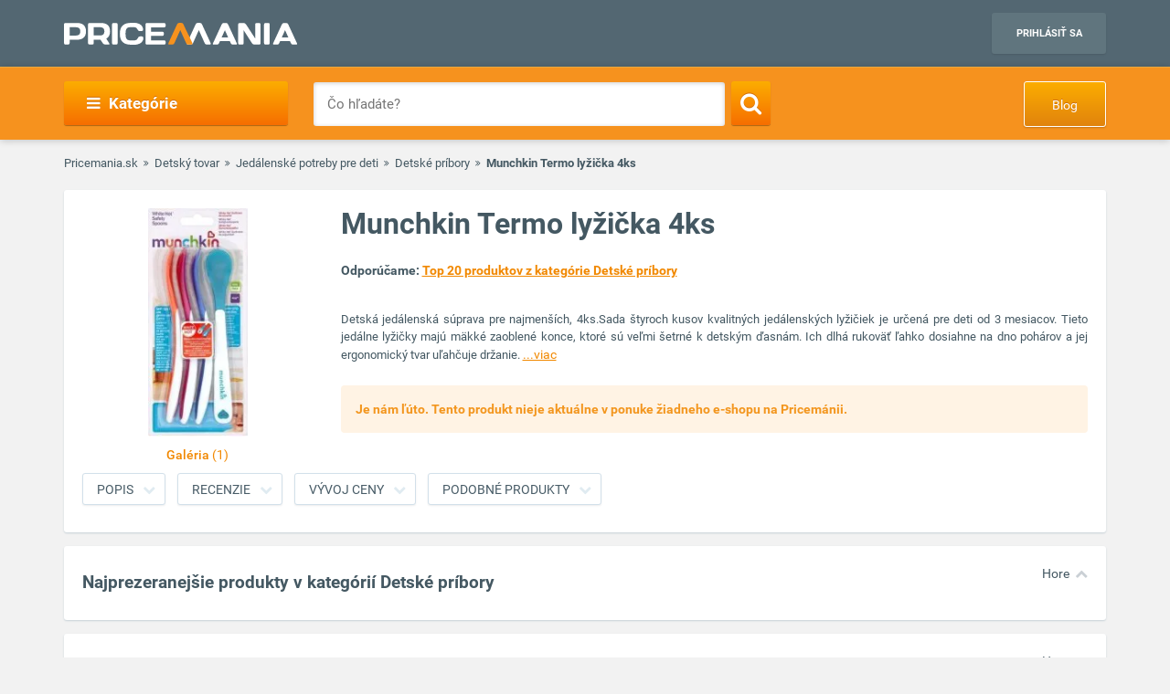

--- FILE ---
content_type: text/html; charset=UTF-8
request_url: https://www.pricemania.sk/detske-pribory/munchkin-termo-lyzicka-4ks/
body_size: 18161
content:
        <!DOCTYPE html>
<html lang="sk">
    <head>
          
        <link rel="preload" as="font" href="/bundles/app/fonts/Roboto-Bold.woff2" crossorigin> 

                <!-- Hotjar Tracking Code for www.pricemania.sk -->

                           <script>(function(w,d,s,l,i){w[l]=w[l]||[];w[l].push({'gtm.start':
            new Date().getTime(),event:'gtm.js'});var f=d.getElementsByTagName(s)[0],
            j=d.createElement(s),dl=l!='dataLayer'?'&l='+l:'';j.async=true;j.src=
            'https://www.googletagmanager.com/gtm.js?id='+i+dl;f.parentNode.insertBefore(j,f);
    })(window,document,'script','dataLayer','GTM-5CSV2B');
</script>





           <script async='async' src='https://www.googletagservices.com/tag/js/gpt.js'></script>
<script>
    var googletag = googletag || {};
    googletag.cmd = googletag.cmd || [];
</script>

<script data-cookiecategory="68publishers_ad_storage">
    window.onload = function(){
        var adunits = document.querySelectorAll('div[id^="div-gpt-ad-"]');
        var index = null;
        if(adunits.length){
            index = adunits[0].getAttribute('data-index');
        }
        if (/Android|webOS|iPhone|iPad|iPod|BlackBerry|IEMobile|Opera Mini/i.test(navigator.userAgent) === false) {

            switch (parseInt(index)) {
                case 0:
                    googletag.cmd.push(function () {
                        googletag.defineSlot('/165520697/PM.sk_1170x100_auto_moto', [[1170, 100], [970, 90]], 'div-gpt-ad-1499783508735-0').addService(googletag.pubads());
                        googletag.defineSlot('/165520697/PM.sk_160x600_automoto', [160, 600], 'div-gpt-ad-1499791093897-0').addService(googletag.pubads());
                        googletag.defineSlot('/165520697/PM.sk_1170x310', [[1170, 310], [970, 250]], 'div-gpt-ad-1499794169654-0').addService(googletag.pubads());
                        googletag.pubads().enableSingleRequest();
                        googletag.enableServices();
                    });
                    break;
                case 1:
                    googletag.cmd.push(function () {
                        googletag.defineSlot('/165520697/PM.sk_1170x100_biela_technika', [[1170, 100], [970, 90]], 'div-gpt-ad-1499783508735-1').addService(googletag.pubads());
                        googletag.defineSlot('/165520697/PM.sk_160x600_bielatechnika', [160, 600], 'div-gpt-ad-1499791093897-1').addService(googletag.pubads());
                        googletag.defineSlot('/165520697/PM.sk_1170x310_biela_technika', [[1170, 310], [970, 250]], 'div-gpt-ad-1499794169654-1').addService(googletag.pubads());
                        googletag.pubads().enableSingleRequest();
                        googletag.enableServices();
                    });
                    break;
                case 2:
                    googletag.cmd.push(function () {
                        googletag.defineSlot('/165520697/PM.sk_1170x100_chovatelske_potreby', [[1170, 100], [970, 90]], 'div-gpt-ad-1499783508735-2').addService(googletag.pubads());
                        googletag.defineSlot('/165520697/PM.sk_160x600_chovatelskepotreby', [160, 600], 'div-gpt-ad-1499791093897-2').addService(googletag.pubads());
                        googletag.defineSlot('/165520697/PM.sk_1170x310_chovatelske_potreby', [[1170, 310], [970, 250]], 'div-gpt-ad-1499794169654-2').addService(googletag.pubads());
                        googletag.pubads().enableSingleRequest();
                        googletag.enableServices();
                    });
                    break;
                case 3:
                    googletag.cmd.push(function () {
                        googletag.defineSlot('/165520697/PM.sk_1170x100_darcekove_predmety', [[1170, 100], [970, 90]], 'div-gpt-ad-1499783508735-3').addService(googletag.pubads());
                        googletag.defineSlot('/165520697/PM.sk_160x600_darcekovepredmety', [160, 600], 'div-gpt-ad-1499791093897-3').addService(googletag.pubads());
                        googletag.defineSlot('/165520697/PM.sk_1170x310_darcekove_predmety', [[1170, 310], [970, 250]], 'div-gpt-ad-1499794169654-3').addService(googletag.pubads());
                        googletag.pubads().enableSingleRequest();
                        googletag.enableServices();
                    });
                    break;
                case 4:
                    googletag.cmd.push(function () {
                        googletag.defineSlot('/165520697/PM.sk_1170x100_detsky_tovar', [[1170, 100], [970, 90]], 'div-gpt-ad-1499783508735-4').addService(googletag.pubads());
                        googletag.defineSlot('/165520697/PM.sk_160x600_detskytovar', [160, 600], 'div-gpt-ad-1499791093897-4').addService(googletag.pubads());
                        googletag.defineSlot('/165520697/PM.sk_1170x310_detsky_tovar', [[1170, 310], [970, 250]], 'div-gpt-ad-1499794169654-4').addService(googletag.pubads());
                        googletag.pubads().enableSingleRequest();
                        googletag.enableServices();
                    });
                    break;
                case 5:
                    googletag.cmd.push(function () {
                        googletag.defineSlot('/165520697/PM.sk_1170x100_dom_byt_zahrada', [[1170, 100], [970, 90]], 'div-gpt-ad-1499783508735-5').addService(googletag.pubads());
                        googletag.defineSlot('/165520697/PM.sk_160x600_dom_byt_zahrada', [160, 600], 'div-gpt-ad-1499791093897-5').addService(googletag.pubads());
                        googletag.defineSlot('/165520697/PM.sk_1170x310_dom_byt_zahrada', [[1170, 310], [970, 250]], 'div-gpt-ad-1499794169654-5').addService(googletag.pubads());
                        googletag.pubads().enableSingleRequest();
                        googletag.enableServices();
                    });
                    break;
                case 6:
                    googletag.cmd.push(function () {
                        googletag.defineSlot('/165520697/PM.sk_1170x100_eroticke_pomocky', [[1170, 100], [970, 90]], 'div-gpt-ad-1499783508735-6').addService(googletag.pubads());
                        googletag.defineSlot('/165520697/PM.sk_160x600_eroticke_pomocky', [160, 600], 'div-gpt-ad-1499791093897-6').addService(googletag.pubads());
                        googletag.defineSlot('/165520697/PM.sk_1170x310_eroticke_pomocky', [[1170, 310], [970, 250]], 'div-gpt-ad-1499794169654-6').addService(googletag.pubads());
                        googletag.pubads().enableSingleRequest();
                        googletag.enableServices();
                    });
                    break;
                case 7:
                    googletag.cmd.push(function () {
                        googletag.defineSlot('/165520697/PM.sk_1170x100_filmy_hudba', [[1170, 100], [970, 90]], 'div-gpt-ad-1499783508735-7').addService(googletag.pubads());
                        googletag.defineSlot('/165520697/PM.sk_160x600_filmy_hudba', [160, 600], 'div-gpt-ad-1499791093897-7').addService(googletag.pubads());
                        googletag.defineSlot('/165520697/PM.sk_1170x310_filmy_hudba', [[1170, 310], [970, 250]], 'div-gpt-ad-1499794169654-7').addService(googletag.pubads());
                        googletag.pubads().enableSingleRequest();
                        googletag.enableServices();
                    });
                    break;
                case 8:
                    googletag.cmd.push(function () {
                        googletag.defineSlot('/165520697/PM.sk_1170x100_foto', [[1170, 100], [970, 90]], 'div-gpt-ad-1499783508735-8').addService(googletag.pubads());
                        googletag.defineSlot('/165520697/PM.sk_160x600_foto', [160, 600], 'div-gpt-ad-1499791093897-8').addService(googletag.pubads());
                        googletag.defineSlot('/165520697/PM.sk_1170x310_foto', [[1170, 310], [970, 250]], 'div-gpt-ad-1499794169654-8').addService(googletag.pubads());
                        googletag.pubads().enableSingleRequest();
                        googletag.enableServices();
                    });
                    break;
                case 9:
                    googletag.cmd.push(function () {
                        googletag.defineSlot('/165520697/PM.sk_1170x100_herne_konzoly_hry', [[1170, 100], [970, 90]], 'div-gpt-ad-1499783508735-9').addService(googletag.pubads());
                        googletag.defineSlot('/165520697/PM.sk_160x600_herny_konzoly_hry', [160, 600], 'div-gpt-ad-1499791093897-9').addService(googletag.pubads());
                        googletag.defineSlot('/165520697/PM.sk_1170x310_herne_konzoly_hry', [[1170, 310], [970, 250]], 'div-gpt-ad-1499794169654-9').addService(googletag.pubads());
                        googletag.pubads().enableSingleRequest();
                        googletag.enableServices();
                    });
                    break;
                case 10:
                    googletag.cmd.push(function () {
                        googletag.defineSlot('/165520697/PM.sk_1170x100_hodinky_sperky', [[1170, 100], [970, 90]], 'div-gpt-ad-1499783508735-10').addService(googletag.pubads());
                        googletag.defineSlot('/165520697/PM.sk_160x600_hodinky_sperky', [160, 600], 'div-gpt-ad-1499791093897-10').addService(googletag.pubads());
                        googletag.defineSlot('/165520697/PM.sk_1170x310_hodinky_sperky', [[1170, 310], [970, 250]], 'div-gpt-ad-1499794169654-10').addService(googletag.pubads());
                        googletag.pubads().enableSingleRequest();
                        googletag.enableServices();
                    });
                    break;
                case 11:
                    googletag.cmd.push(function () {
                        googletag.defineSlot('/165520697/PM.sk_1170x100_HP', [[1170, 100], [970, 90]], 'div-gpt-ad-1499783508735-11').addService(googletag.pubads());
                        googletag.defineSlot('/165520697/PM.sk_1170x100_HP', [160, 600], 'div-gpt-ad-1499791093897-11').addService(googletag.pubads());
                        googletag.pubads().enableSingleRequest();
                        googletag.enableServices();
                    });
                    break;
                case 12:
                    googletag.cmd.push(function () {
                        googletag.defineSlot('/165520697/PM.sk_1170x100_hracky', [[1170, 100], [970, 90]], 'div-gpt-ad-1499783508735-12').addService(googletag.pubads());
                        googletag.defineSlot('/165520697/PM.sk_160x600_hracky', [160, 600], 'div-gpt-ad-1499791093897-12').addService(googletag.pubads());
                        googletag.defineSlot('/165520697/PM.sk_1170x310_hracky', [[1170, 310], [970, 250]], 'div-gpt-ad-1499794169654-12').addService(googletag.pubads());
                        googletag.pubads().enableSingleRequest();
                        googletag.enableServices();
                    });
                    break;
                case 13:
                    googletag.cmd.push(function () {
                        googletag.defineSlot('/165520697/PM.sk_1170x100_knihy', [[1170, 100], [970, 90]], 'div-gpt-ad-1499783508735-13').addService(googletag.pubads());
                        googletag.defineSlot('/165520697/PM.sk_160x600_knihy', [160, 600], 'div-gpt-ad-1499791093897-13').addService(googletag.pubads());
                        googletag.defineSlot('/165520697/PM.sk_1170x310_knihy', [[1170, 310], [970, 250]], 'div-gpt-ad-1499794169654-13').addService(googletag.pubads());
                        googletag.pubads().enableSingleRequest();
                        googletag.enableServices();
                    });

                    break;
                case 14:
                    googletag.cmd.push(function () {
                        googletag.defineSlot('/165520697/PM.sk_1170x100_oblecenie', [[1170, 100], [970, 90]], 'div-gpt-ad-1499783508735-14').addService(googletag.pubads());
                        googletag.defineSlot('/165520697/PM.sk_160x600_oblecenie', [160, 600], 'div-gpt-ad-1499791093897-14').addService(googletag.pubads());
                        googletag.defineSlot('/165520697/PM.sk_1170x310_oblecenie', [[1170, 310], [970, 250]], 'div-gpt-ad-1499794169654-14').addService(googletag.pubads());
                        googletag.pubads().enableSingleRequest();
                        googletag.enableServices();
                    });
                    break;
                case 15:
                    googletag.cmd.push(function () {
                        googletag.defineSlot('/165520697/PM.sk_1170x100_parfemy', [[1170, 100], [970, 90]], 'div-gpt-ad-1499783508735-15').addService(googletag.pubads());
                        googletag.defineSlot('/165520697/PM.sk_160x600_parfemy', [160, 600], 'div-gpt-ad-1499791093897-15').addService(googletag.pubads());
                        googletag.defineSlot('/165520697/PM.sk_1170x310_parfemy', [[1170, 310], [970, 250]], 'div-gpt-ad-1499794169654-15').addService(googletag.pubads());
                        googletag.pubads().enableSingleRequest();
                        googletag.enableServices();
                    });
                    break;
                case 16:
                    googletag.cmd.push(function () {
                        googletag.defineSlot('/165520697/PM.sk_1170x100_pocitace_kancelaria', [[1170, 100], [970, 90]], 'div-gpt-ad-1499783508735-16').addService(googletag.pubads());
                        googletag.defineSlot('/165520697/PM.sk_160x600_pocitace_kancelaria', [160, 600], 'div-gpt-ad-1499791093897-16').addService(googletag.pubads());
                        googletag.defineSlot('/165520697/PM.SK_1170x310_pocitace_kancelaria', [[1170, 310], [970, 250]], 'div-gpt-ad-1499794169654-16').addService(googletag.pubads());
                        googletag.pubads().enableSingleRequest();
                        googletag.enableServices();
                    });
                    break;
                case 17:
                    googletag.cmd.push(function () {
                        googletag.defineSlot('/165520697/PM.sk_1170x100_potraviny_napoje', [[1170, 100], [970, 90]], 'div-gpt-ad-1499783508735-17').addService(googletag.pubads());
                        googletag.defineSlot('/165520697/PM.sk_160x600_potraviny_napoje', [160, 600], 'div-gpt-ad-1499791093897-17').addService(googletag.pubads());
                        googletag.defineSlot('/165520697/PM.SK_1170x310_potraviny_napoje', [[1170, 310], [970, 250]], 'div-gpt-ad-1499794169654-17').addService(googletag.pubads());
                        googletag.pubads().enableSingleRequest();
                        googletag.enableServices();
                    });
                    break;
                case 18:
                    googletag.cmd.push(function () {
                        googletag.defineSlot('/165520697/PM.sk_1170x100_sport_hobby', [[1170, 100], [970, 90]], 'div-gpt-ad-1499783508735-18').addService(googletag.pubads());
                        googletag.defineSlot('/165520697/PM.sk_160x600_sport_hobby', [160, 600], 'div-gpt-ad-1499791093897-18').addService(googletag.pubads());
                        googletag.defineSlot('/165520697/PM.sk_1170x310_sport_hobby', [[1170, 310], [970, 250]], 'div-gpt-ad-1499794169654-18').addService(googletag.pubads());
                        googletag.pubads().enableSingleRequest();
                        googletag.enableServices();
                    });
                    break;
                case 19:
                    googletag.cmd.push(function () {
                        googletag.defineSlot('/165520697/PM.sk_1170x100_telefony', [[970, 90], [1170, 100]], 'div-gpt-ad-1499783508735-19').addService(googletag.pubads());
                        googletag.defineSlot('/165520697/PM.sk_160x600_telefony', [160, 600], 'div-gpt-ad-1499791093897-19').addService(googletag.pubads());
                        googletag.defineSlot('/165520697/PM.sk_1170x310_telefony', [[1170, 310], [970, 250]], 'div-gpt-ad-1499794169654-19').addService(googletag.pubads());
                        googletag.pubads().enableSingleRequest();
                        googletag.enableServices();
                    });
                    break;
                case 20:
                    googletag.cmd.push(function () {
                        googletag.defineSlot('/165520697/PM.sk_1170x100_tv_audio_video', [[1170, 100], [970, 90]], 'div-gpt-ad-1499783508735-20').addService(googletag.pubads());
                        googletag.defineSlot('/165520697/PM.sk_160x600_tv_audio_video', [160, 600], 'div-gpt-ad-1499791093897-20').addService(googletag.pubads());
                        googletag.defineSlot('/165520697/PM.sk_1170x310_tv_audio_video', [[1170, 310], [970, 250]], 'div-gpt-ad-1499794169654-20').addService(googletag.pubads());
                        googletag.pubads().enableSingleRequest();
                        googletag.enableServices();
                    });
                    break;
                case 21:
                    googletag.cmd.push(function () {
                        googletag.defineSlot('/165520697/PM.sk_1170x100_zdravie_krasa', [[1170, 100], [970, 90]], 'div-gpt-ad-1499783508735-21').addService(googletag.pubads());
                        googletag.defineSlot('/165520697/PM.sk_160x600_zdravie_krasa', [160, 600], 'div-gpt-ad-1499791093897-21').addService(googletag.pubads());
                        googletag.defineSlot('/165520697/PM.sk_1170x310_zdravie_krasa', [[1170, 310], [970, 250]], 'div-gpt-ad-1499794169654-21').addService(googletag.pubads());
                        googletag.pubads().enableSingleRequest();
                        googletag.enableServices();
                    });
                    break;
            }
        }

        var mapping = googletag.sizeMapping().
            addSize([1024, 768], [970, 90]).
            addSize([980, 690], [728, 90]).
            addSize([0, 0], [300, 250]).
            // Fits browsers of any size smaller than 640 x 480
            build();

        var detailMapping = googletag.sizeMapping().
            addSize([1024, 768], [970, 250]).
            addSize([980, 690], [728, 90]).
            addSize([0, 0], [300, 250]).
            // Fits browsers of any size smaller than 640 x 480
            build();

        googletag.cmd.push(function() {
            googletag.defineSlot('/165520697/PM.sk_1x1_eroticky', [1, 1], 'div-gpt-ad-1530726326820-4').addService(googletag.pubads());
            googletag.defineOutOfPageSlot('/165520697/PM.sk_1x1_foto', 'div-gpt-ad-1532618275542-0').addService(googletag.pubads());
                                    googletag.defineSlot('/165520697/PM.sk_RESP_listing_dolu',  [[970, 90], [728, 90], [300, 250]], 'div-gpt-ad-1523976142357-0').defineSizeMapping(mapping).setCollapseEmptyDiv(true).addService(googletag.pubads());
                                    googletag.defineSlot('/165520697/PM.sk_RESP_search_dolu/PM.sk_REPS_multipurpose', [[970, 250], [300, 250], [728, 90]], 'div-gpt-ad-1524568620860-0').defineSizeMapping(detailMapping).addService(googletag.pubads());
            googletag.defineSlot('/165520697/PM.sk_RESP_search_dolu/PM.sk_REPS_multipurpose', [[970, 250], [300, 250], [728, 90]], 'div-gpt-ad-1524568620860-1').defineSizeMapping(detailMapping).addService(googletag.pubads());
                                    googletag.pubads().enableSingleRequest();
            googletag.enableServices();
        });

        adunits.forEach(function (value, index) {
            googletag.cmd.push(function () {
                googletag.display(value.getAttribute('id'));
            });
        });
    }
</script>
               
                
        <meta charset="UTF-8">
        <meta name="viewport" content="width=device-width, initial-scale=1, maximum-scale=5">
        <meta name="msvalidate.01" content="312DBB1A83E66D89F160EF5F0DF49D7E" />
        <meta name="google-site-verification" content="0VCYG8xXRLsbvv2fSn_nxLuxcxC3SiapTdwEStnyx2Y" />
        <meta name="google-site-verification" content="FHQek_bWqeAHAE03H81OxkQxWIZ7jR7_OQg31BBqK7E" />
        <meta name="google-site-verification" content="gyKocCjAVZTgvpwCQMZAQ_4Bix5suLjLx72lOqu1WUM" />
        <meta name="google-site-verification" content="AiihjRFC5a7gYDuIg7GNyHlI-sH1-aj2tJHyxnVSMU8" />
        <meta name="google-site-verification" content="googlea80c41ffe18f198e.html" />

        
                <link rel="icon" type="image/x-icon" href="/favicon.ico" />
        <link type="text/css" href="https://www.pricemania.sk/bundles/app/styles/styles.css?v=1.3.0" rel="stylesheet">
                <title>Munchkin Termo lyžička 4ks | Pricemania</title>
        <meta name="description" content="Munchkin Termo lyžička 4ks od 0,00 € z ponuky 0 e-shopov ✓ Porovnajte ceny a parametre Munchkin Termo lyžička 4ks na Pricemanii a ušetrite až do 60 %!">
        <meta name="keywords" content="">

                                    
                                                                                
        
                        
    </head>
    <body>

    <!-- Google Tag Manager (noscript) -->
    <noscript><iframe src="https://www.googletagmanager.com/ns.html?id=GTM-5CSV2B"
                      height="0" width="0" style="display:none;visibility:hidden"></iframe></noscript>
    <!-- End Google Tag Manager (noscript) -->
            <header class="header" id="header">

    <div class="container">
        <div class="row">
            <div class="col-md-12 hidden-xs hidden-sm text-center" style="position: relative">
                            </div>
        </div>
        <div class="row">
            <div class="col-xs-12">
                <span class="button button--navigation-mobile visible-xs visible-sm">
                    <i class="fa fa-bars"></i>
                </span>
                <div class="logo">
                    <a href="/" title="Pricemania.sk">
                        <img src="https://www.pricemania.sk/bundles/app/img/logo-white.svg" alt="Pricemania.sk" width="255" height="24"/>
                    </a>
                </div>
                <div class="login">
                                                                
                    <a href="https://admin.pricemania.sk" target="_blank"
                       class="button button--login visible-md visible-lg">Prihlásiť sa</a>
                    <a href="https://admin.pricemania.sk" target="_blank" class="button--login-mobile visible-xs visible-sm" aria-label="Login">
                        <svg fill="#FFFFFF" viewBox="0 0 24 24" xmlns="http://www.w3.org/2000/svg">
                            <path d="M12 2C6.48 2 2 6.48 2 12s4.48 10 10 10 10-4.48 10-10S17.52 2 12 2zm0 3c1.66 0 3 1.34 3 3s-1.34 3-3 3-3-1.34-3-3 1.34-3 3-3zm0 14.2c-2.5 0-4.71-1.28-6-3.22.03-1.99 4-3.08 6-3.08 1.99 0 5.97 1.09 6 3.08-1.29 1.94-3.5 3.22-6 3.22z"></path>
                            <path d="M0 0h24v24H0z" fill="none"></path>
                        </svg>
                    </a>

                    
                                    </div>
            </div>
        </div>
    </div>
</header>

            <nav class="navigation">
            <div class="container">
                <div class="row">
                    <div class="col-md-12">
                        <div class="navigation__menu visible-md-inline-block visible-lg-inline-block">
        <a class="button button--navigation">
            <i class="fa fa-bars"></i>
            Kategórie
        </a>
        <ul class="navigation__list">
                            <li>
                    <a href="/auto-moto/" class="navigation__list_item">Auto moto</a>
                                    </li>
                            <li>
                    <a href="/biela-technika/" class="navigation__list_item">Biela technika</a>
                                    </li>
                            <li>
                    <a href="/chovatelske-potreby/" class="navigation__list_item">Chovateľské potreby</a>
                                    </li>
                            <li>
                    <a href="/darcekove-predmety/" class="navigation__list_item">Darčekové predmety</a>
                                    </li>
                            <li>
                    <a href="/detsky-tovar/" class="navigation__list_item">Detský tovar</a>
                                    </li>
                            <li>
                    <a href="/dom-byt-a-zahrada/" class="navigation__list_item">Dom, byt a záhrada</a>
                                    </li>
                            <li>
                    <a href="/eroticke-pomocky/" class="navigation__list_item">Erotické pomôcky</a>
                                    </li>
                            <li>
                    <a href="/filmy-a-hudba/" class="navigation__list_item">Filmy a hudba</a>
                                    </li>
                            <li>
                    <a href="/foto/" class="navigation__list_item">Foto</a>
                                    </li>
                            <li>
                    <a href="/herne-konzoly-a-hry/" class="navigation__list_item">Herné konzoly a hry</a>
                                    </li>
                            <li>
                    <a href="/hodinky-a-sperky/" class="navigation__list_item">Hodinky a šperky</a>
                                    </li>
                            <li>
                    <a href="/hracky/" class="navigation__list_item">Hračky</a>
                                    </li>
                            <li>
                    <a href="/knihy/" class="navigation__list_item">Knihy</a>
                                    </li>
                            <li>
                    <a href="/oblecenie/" class="navigation__list_item">Oblečenie</a>
                                    </li>
                            <li>
                    <a href="/parfemy/" class="navigation__list_item">Parfémy</a>
                                    </li>
                            <li>
                    <a href="/potraviny-a-napoje/" class="navigation__list_item">Potraviny a nápoje</a>
                                    </li>
                            <li>
                    <a href="/pocitace-a-kancelaria/" class="navigation__list_item">Počítače a kancelária</a>
                                    </li>
                            <li>
                    <a href="/tv-audio-video/" class="navigation__list_item">TV, audio, video</a>
                                    </li>
                            <li>
                    <a href="/telefony/" class="navigation__list_item">Telefóny</a>
                                    </li>
                            <li>
                    <a href="/zdravie-a-krasa/" class="navigation__list_item">Zdravie a krása</a>
                                    </li>
                            <li>
                    <a href="/sport-a-hobby/" class="navigation__list_item">Šport a hobby</a>
                                    </li>
                    </ul>
</div>

                        <form action="/" method="GET" name="frmSearch" id="frmSearch" class="navigation__search">
                    <input type="text" placeholder="Čo hľadáte?" autocomplete="off" maxlength="50" value="" name="q" id="q" />
    <button class="button button--search" type="submit" aria-label="Search"><i class="fa fa-search"></i></button>
    <div class="suggest-box">
    </div>
</form>
    <a href="https://blog.pricemania.sk" class="button button--orange button--discount hidden-xs hidden-sm" target="_blank">Blog</a>

                    </div>
                </div>
            </div>
        </nav>
    


            <div class="product-detail" id="product-detail">
        <div class="container">
            <div class="row">
    <div class="col-xs-12">
        <div class="breadcrumb_block">
            <ul>
                <li><a href="/">Pricemania.sk</a></li>
                                                        <li><a href="/detsky-tovar/">Detský tovar</a></li>
                                                                            <li><a href="/jedalenske-potreby-pre-deti/">Jedálenské potreby pre deti</a></li>
                                                                            <li><a href="/detske-pribory/">Detské príbory</a></li>
                                                                            <li class="lastBreadcrumb">Munchkin Termo lyžička 4ks</li>
                                                </ul>
        </div>
    </div>
</div>

            <style>
    .button--show-more:visited{
        color: #f28900;
    }
</style>
<div class="product-detail__box product-detail__box--with-background spy-box">
    <div class="row">

        <div class="col-xs-12 col-sm-5 col-md-3">
            <div class="product-detail__box_image">
                <a href="/assets/product/6438542/01.jpg" class="product-detail__show">
                    <img width="253px" height="250px" src="/assets/product/6438542/detail_image.jpg" alt="Munchkin Termo lyžička 4ks">
                                            <span>Galéria <i>(1)</i></span>
                                    </a>
                
                            </div>
        </div>

        <div class="col-xs-12 col-sm-7 col-md-9">
            <div class="product-detail__box_data" id="detail-data">
                <h1 class="product-detail__box_title">Munchkin Termo lyžička 4ks</h1>
                                                                <div class="product-detail__box_description">
                    <p style="font-size: 14px; margin-top:0;">
                        <b>Odporúčame: <a class="button button--text " href="/detske-pribory/top20/" target="_blank">Top 20 produktov z kategórie Detské príbory</a></b>
                    </p>
                    <p>
                        Detská jedálenská súprava pre najmenších, 4ks.Sada štyroch kusov kvalitných jedálenských lyžičiek je určená pre deti od 3 mesiacov. Tieto jedálne lyžičky majú mäkké zaoblené konce, ktoré sú veľmi šetrné k detským ďasnám. Ich dlhá rukoväť ľahko dosiahne na dno pohárov a jej ergonomický tvar uľahčuje držanie. <a href="#product-description" class="button button--show-more">...viac</a>
                    </p>
                </div>
                                    <div class="alert alert--no-stock">
                        Je nám ľúto. Tento produkt nieje aktuálne v ponuke žiadneho e-shopu na Pricemánii.
                    </div>
                                <div class="clearfix"></div>
                            </div>
        </div>
    </div>
    <div class="row">
        <div class="col-xs-12">
            <div class="product-detail__box_buttons">
                <div class="container" id="scrollSpy">
                    <ul class="nav">
                                                <li><a href="#product-description" onclick="scrollToElement('product-description')"
                               class="button button--gray">Popis</a>
                        </li>
                                                                        <li><a href="#product-reviews" onclick="scrollToElement('product-reviews')"
                                   class="button button--gray">Recenzie</a>
                        </li>
                                                <li><a href="#product-price" onclick="scrollToElement('product-price')"
                               class="button button--gray">Vývoj ceny</a>
                        </li>
                                                    <li><a href="#alt-products" onclick="scrollToElement('alt-products')"
                                   class="button button--gray">Podobné produkty</a>
                            </li>
                                            </ul>
                </div>
            </div>
        </div>
    </div>
</div>

                        <div class="product-detail__box mt15" id="most-viewed-products">
    <div class="scrollToTop">
        <a href="#header">Hore</a>
    </div>
    <div class="row">
        <div class="col-md-12">
            <h2 class="product-detail__box_heading">Najprezeranejšie produkty v kategórií Detské príbory</h2>
            <div class="product-detail__box_content">
                <div class="product-detail__items-wrapper">
                    <div class="row loadMoreProducts-most-viewed">

                    </div>
                </div>
            </div>
        </div>
    </div>
</div>
            <div class="product-detail__box mt15" id="product-description">
    <div class="scrollToTop">
        <a href="#header">Hore</a>
    </div>
    <div class="row">
        <div class="col-md-12 col-xs-12 col-sm-12">
            <div class="product-detail__box_description-bottom">
                <h2 class="product-detail__box_heading">Popis</h2>
                <div class="product-detail__box_content">
                    <p>
                        Detská jedálenská súprava pre najmenších, 4ks.Sada štyroch kusov kvalitných jedálenských lyžičiek je určená pre deti od 3 mesiacov. Tieto jedálne lyžičky majú mäkké zaoblené konce, ktoré sú veľmi šetrné k detským ďasnám. Ich dlhá rukoväť ľahko dosiahne na dno pohárov a jej ergonomický tvar uľahčuje držanie. Lyžičky sú vyrobené z odolného a zdravotne nezávadného materiálu. Navyše obsahujú patentovaný White Hot systém - lyžička zbelie, ak je pokrm príliš horúci. Parametre a špecifikácie: Materiál: odolný a zdravotne nezávadný plastOdporúčaný vek: od 3 mesiacovObsah balenia: 4 lyžičky.
                    </p>
                </div>
            </div>
        </div>
    </div>
</div>

                                    <div class="product-detail__box mt15">
    <div class="row">
        <div class="col-md-12">
            <h2 class="product-detail__box_heading">Reklama</h2>
            <div class="product-detail__box_content">
                <div class="col-md-12 text-center">
                    <div id="div-gpt-ad-1524568620860-0" data-index="4">
                    </div>
                </div>
            </div>
        </div>
    </div>
</div>

<div class="product-detail__box mt15" id="alt-products">
    <div class="scrollToTop">
        <a href="#header">Hore</a>
    </div>
    <div class="row">
        <div class="col-md-12">
            <h2 class="product-detail__box_heading">Podobné produkty</h2>
            <div class="product-detail__box_content">
                <div class="product-detail__items-wrapper">
                    <div class="row loadMoreProducts1">
                                                    <div class="col-md-3 col-sm-6 col-xs-12 column-product">
                                <div class="column-product-item-wrapper">
                                    <a href="/detske-pribory/tommee-tippee-explora-lyzicky-4m-4ks/" class="column-product-item">
                                        <img class="lazyload" data-src="/assets/product/6460819/listing_image.jpg" alt="Tommee Tippee Explora lyžičky 4m+ 4ks"/>
                                        <span class="product-name">Tommee Tippee Explora lyžičky 4m+ 4ks</span>
                                        <span class="price">od 3,63 €</span>
                                        <p class="button button--orange">Porovnať ceny</p>
                                    </a>
                                </div>
                            </div>
                                                    <div class="col-md-3 col-sm-6 col-xs-12 column-product">
                                <div class="column-product-item-wrapper">
                                    <a href="/detske-pribory/done-by-deer-detsky-pribor-contour/" class="column-product-item">
                                        <img class="lazyload" data-src="/assets/product/7306604/listing_image.jpg" alt="Done By Deer Detský príbor Contour"/>
                                        <span class="product-name">Done By Deer Detský príbor Contour</span>
                                        <span class="price">od 8,95 €</span>
                                        <p class="button button--orange">Porovnať ceny</p>
                                    </a>
                                </div>
                            </div>
                                                    <div class="col-md-3 col-sm-6 col-xs-12 column-product">
                                <div class="column-product-item-wrapper">
                                    <a href="/detske-pribory/nuk-detsky-pribor/" class="column-product-item">
                                        <img class="lazyload" data-src="/assets/product/7675757/listing_image.jpg" alt="Nuk Detský príbor"/>
                                        <span class="product-name">Nuk Detský príbor</span>
                                        <span class="price">od 4,80 €</span>
                                        <p class="button button--orange">Porovnať ceny</p>
                                    </a>
                                </div>
                            </div>
                                                    <div class="col-md-3 col-sm-6 col-xs-12 column-product">
                                <div class="column-product-item-wrapper">
                                    <a href="/detske-pribory/vital-baby-ergonomicke-lyzice-3-kusy/" class="column-product-item">
                                        <img class="lazyload" data-src="/assets/product/7736453/listing_image.jpg" alt="Vital Baby Ergonomické lyžice 3 kusy"/>
                                        <span class="product-name">Vital Baby Ergonomické lyžice 3 kusy</span>
                                        <span class="price">od 5,83 €</span>
                                        <p class="button button--orange">Porovnať ceny</p>
                                    </a>
                                </div>
                            </div>
                                                    <div class="col-md-3 col-sm-6 col-xs-12 column-product">
                                <div class="column-product-item-wrapper">
                                    <a href="/detske-pribory/vital-baby-detsky-3-dielny-nerezovy-pribor/" class="column-product-item">
                                        <img class="lazyload" data-src="/assets/product/7736452/listing_image.jpg" alt="Vital Baby Detský 3 dielny nerezový príbor"/>
                                        <span class="product-name">Vital Baby Detský 3 dielny nerezový príbor</span>
                                        <span class="price">od 8,71 €</span>
                                        <p class="button button--orange">Porovnať ceny</p>
                                    </a>
                                </div>
                            </div>
                                                    <div class="col-md-3 col-sm-6 col-xs-12 column-product">
                                <div class="column-product-item-wrapper">
                                    <a href="/detske-pribory/vital-baby-termo-senzorova-lyzicka/" class="column-product-item">
                                        <img class="lazyload" data-src="/assets/product/7736457/listing_image.jpg" alt="Vital Baby Termo-senzorová lyžička"/>
                                        <span class="product-name">Vital Baby Termo-senzorová lyžička</span>
                                        <span class="price">od 6,93 €</span>
                                        <p class="button button--orange">Porovnať ceny</p>
                                    </a>
                                </div>
                            </div>
                                                    <div class="col-md-3 col-sm-6 col-xs-12 column-product">
                                <div class="column-product-item-wrapper">
                                    <a href="/detske-pribory/vital-baby-mamina-prva-lyzica-4ks/" class="column-product-item">
                                        <img class="lazyload" data-src="/assets/product/7736456/listing_image.jpg" alt="Vital Baby Mamina prvá lyžica 4ks"/>
                                        <span class="product-name">Vital Baby Mamina prvá lyžica 4ks</span>
                                        <span class="price">od 6,93 €</span>
                                        <p class="button button--orange">Porovnať ceny</p>
                                    </a>
                                </div>
                            </div>
                                                    <div class="col-md-3 col-sm-6 col-xs-12 column-product">
                                <div class="column-product-item-wrapper">
                                    <a href="/detske-pribory/vital-baby-prva-detska-lyzicka-5ks/" class="column-product-item">
                                        <img class="lazyload" data-src="/assets/product/7736459/listing_image.jpg" alt="Vital Baby Prvá detská lyžička 5ks"/>
                                        <span class="product-name">Vital Baby Prvá detská lyžička 5ks</span>
                                        <span class="price">od 6,09 €</span>
                                        <p class="button button--orange">Porovnať ceny</p>
                                    </a>
                                </div>
                            </div>
                                            </div>
                </div>
                <div class="row">
                    <div class="col-md-12 text-center">
                        <input type="hidden" name="start1" id="start1" value="8" />
                        <button class="button button--white btnLoadMore1 searchViewMoreProducts1">Zobraziť viac produktov</button>
                    </div>
                </div>
            </div>
        </div>
    </div>
</div>            <div class="product-detail__box mt15">
    <div class="brand-box">
        <div class="row">
            <div class="col-md-2">
                <div class="vertical-middle-wrapper">
                    <img class="lazyload" data-src="https://y1.sk/t/m/130e40/3609.jpg" alt="brand name"/>
                </div>
            </div>
            <div class="col-md-10">
                <p> 
                                                                Prezrite si ďalšie <a href="/detske-pribory/?vyrobca=munchkin">Detské príbory Munchkin</a>, najprezeranejšie <a href="/munchkin/">produkty Munchkin</a> alebo <a href="/detske-pribory/?zoradit_podla=najnizsej_ceny"> najlacnejšie Detské príbory</a>.
                                    </p>
            </div>
        </div>
    </div>
</div>

<div class="product-detail__box mt15">
    <div class="row">
        <div class="col-md-12">
            <h2 class="product-detail__box_heading">Reklama</h2>
            <div class="product-detail__box_content">
                <div class="col-md-12 text-center">
                    <div id="div-gpt-ad-1524568620860-1" data-index="4">
                    </div>
                </div>
            </div>
        </div>
    </div>
</div>
        </div>
    </div>
    <div id="cLoadingOverlay">
        <div id="cLoadingOverlayLoading">
        </div>
    </div>
            <div id="galleryModal" class="modal fade galleryModal" role="dialog" tabindex="-1">
    <div class="modal-dialog">
        <div class="modal-content">
            <div class="modal-header">
                <ul class="nav nav-tabs">
                                        <li class="active">
                        <a data-toggle="tab" href="#photos">Fotky
                            (1)
                        </a>
                    </li>
                                                                            </ul>
                <button type="button" class="modal-header__close" data-dismiss="modal"><i class="fa fa-times"></i>
                </button>
                <h4 class="modal-header__title"></h4>
            </div>
            <div class="modal-body">
                <div class="tab-content">
                                        <div id="photos" class="tab-pane fade in active">
                        <div id="galleryCarousel" class="carousel slide" data-ride="carousel">
                                                        <div class="carousel-inner  carousel-inner-full ">
                                                                    <div class="item active">
                                        <img class="lazyload" data-src="/assets/product/6438542/01.jpg"
                                             alt="">
                                    </div>
                                                                                            </div>
                        </div>
                    </div>
                                                            
                                        
                   
                </div>
            </div>
            <div class="modal-footer">
                <div class="row">
                                    </div>
            </div>
        </div>

    </div>
</div>

    <script data-cookiecategory="68publishers_functionality_storage">
        
    </script>

        
            <footer class="footer">
        <div class="container">
            <div class="row">
                                                    <div class="col-md-3 col-sm-6">
                        <div class="footer__menu">
                                                            <div class="footer__menu__item">
                                                                            <h4>
                                                                                            <i class="fa fa-users"></i>
                                                                                        Pre užívateľov
                                            <span class="footer__show-more"></span>
                                        </h4>
                                        <ul>
                                                                                            <li><a href="https://www.pricemania.sk/top-kategorie">Top kategórie</a></li>
                                                                                                <li><a href="https://www.pricemania.sk/pr-clanky">PR články</a></li>
                                                                                                <li><a href="https://www.pricemania.sk/vyhody-pre-uzivatelov">Výhody pre užívateľov</a></li>
                                                                                                <li><a href="https://www.pricemania.sk/podmienky-a-pravidla-registracie">Podmienky a pravidlá registrácie</a></li>
                                                                                        </ul>
                                                                    </div>
                                                            <div class="footer__menu__item">
                                                                            <h4>
                                                                                            <i class="fa fa-briefcase"></i>
                                                                                        Pre firmy a obchody
                                            <span class="footer__show-more"></span>
                                        </h4>
                                        <ul>
                                                                                            <li><a href="https://admin.pricemania.sk/registracia-obchodu">Pridať obchod</a></li>
                                                                                                <li><a href="https://www.pricemania.sk/partneri">Partneri</a></li>
                                                                                                <li><a href="https://www.pricemania.sk/ppc-programy">PPC programy</a></li>
                                                                                                <li><a href="https://www.pricemania.sk/specifikacia-xml-feedu">Špecifikácia XML feedu</a></li>
                                                                                                <li><a href="https://www.pricemania.sk/bannery-a-odkazy">Bannery a odkazy</a></li>
                                                                                                <li><a href="https://www.pricemania.sk/reklama">Reklama</a></li>
                                                                                                <li><a href="https://www.pricemania.sk/pricemania-overeny-obchod">Ocenenie Overený obchod</a></li>
                                                                                                <li><a href="https://www.pricemania.sk/vseobecne-zmluvne-podmienky">Všeobecné zmluvné podmienky</a></li>
                                                                                        </ul>
                                                                    </div>
                                                    </div>
                    </div>
                                    <div class="col-md-3 col-sm-6">
                        <div class="footer__menu">
                                                            <div class="footer__menu__item">
                                                                            <h4>
                                                                                            <i class="fa fa-info-circle"></i>
                                                                                        Pricemania
                                            <span class="footer__show-more"></span>
                                        </h4>
                                        <ul>
                                                                                            <li><a href="https://www.pricemania.sk/o-nas">O nás</a></li>
                                                                                                <li><a href="https://www.pricemania.sk/kontakt">Kontakt</a></li>
                                                                                                <li><a href="https://www.pricemania.sk/blog">Blog</a></li>
                                                                                        </ul>
                                                                    </div>
                                                            <div class="footer__menu__item">
                                                                            <h4>
                                                                                            <i class="fa fa-external-link"></i>
                                                                                        Projekty
                                            <span class="footer__show-more"></span>
                                        </h4>
                                        <ul>
                                                                                            <li><a href="https://www.pricemania.cz" target="_blank">Pricemania.cz</a></li>
                                                                                                <li><a href="https://www.pricemaniaacademy.sk" target="_blank">Pricemania Academy</a></li>
                                                                                                <li><a href="http://www.ecommerce-katalog.sk" target="_blank">Ecommerce katalóg</a></li>
                                                                                        </ul>
                                                                    </div>
                                                    </div>
                    </div>
                                <div class="col-md-6 col-sm-12">
                    <div class="footer__box">
                        <div class="row">
                            <div class="col-sm-6 col-md-12">
                                <form method="post" class="footer__newsletter form-inline" novalidate="">
                                    <h4>Newsletter</h4>
                                    <p class="footer__newsletter__text">Najlepšie akcie a novinky priamo na váš e-mail</p>
                                    <div class="footer__newsletter__input">
                                        <div class="form-group">
                                            <input id="email_newsletter" type="text" class="form-control" autocomplete="off" placeholder="Aký je váš e-mail?">
                                            <button type="submit" id="newsletter" class="btn btn-warning">Prihlásiť sa</button>
                                        </div>
                                        <div class="footer__newsletter__input__message" style="display:none">
                                            Váš e-mail nie je v správnom tvare.
                                        </div>
                                    </div>
                                </form>
                            </div>
                            <div class="col-sm-6 col-md-12">
                                                            </div>
                            <div class="col-sm-6 col-md-12">
                                <div class="footer__social">
                                    <h4>Sledujte nás na</h4>
                                    <a href="https://www.facebook.com/pricemania.sk" rel="nofollow" target="_blank" aria-label="Facebook">
                                        <i class="fa fa-facebook"></i>
                                    </a>
                                    <a href="https://twitter.com/pricemania" rel="nofollow" target="_blank" aria-label="Twitter">
                                        <i class="fa fa-twitter"></i>
                                    </a>
                                    <a href="http://www.youtube.com/user/pricemania" rel="nofollow" target="_blank" aria-label="Youtube">
                                        <i class="fa fa-youtube"></i>
                                    </a>
                                </div>
                            </div>
                        </div>
                    </div>
                </div>
            </div>
            <div class="row">
                <div class="footer__copyright">
                    &copy; 2007 - 2026 Pricemania s.r.o. - všetky práva vyhradené
                    <br />
                    Tento web beží na serveroch od <a href="https://vshosting.sk/">vshosting~</a>
                </div>
            </div>
        </div>
    </footer>
    
    
        <!-- 
    <div class="cookies-allowed" role="dialog" style="display: none;">
        <div class="container">
            <div class="row">
                <div class="col-md-10 col-sm-10 col-xs-12">
                    <p>
                        Táto stránka používa cookies za účelom optimalizácie efektívneho poskytovania služieb, na analytické a reklamné účely v súlade so <a href="/zasady-pre-cookies">Zásadami pre súbory cookie</a>.
                    </p>
                </div>
                <div class="col-md-2 col-sm-2 col-xs-12">
                    <a href="javascript:void(0)" class="button btn-block button--orange cookies-agree">Súhlasím</a>
                </div>
            </div>
        </div>
    </div>
    -->
    


        
                    <script data-cookiecategory="68publishers_functionality_storage" type="text/javascript" src="https://www.pricemania.sk/jquery-3.6.3.min.js" charset="UTF-8"></script>
            <script data-cookiecategory="68publishers_functionality_storage" type="text/javascript" src="https://www.pricemania.sk/select2.min.js" charset="UTF-8"></script>
            <script data-cookiecategory="68publishers_functionality_storage" type="text/javascript" src="https://www.pricemania.sk/lazysizes.min.js" charset="UTF-8"></script>
            <script data-cookiecategory="68publishers_functionality_storage" type="text/javascript" src="https://www.pricemania.sk/lightbox.min.js" charset="UTF-8"></script>
            <script data-cookiecategory="68publishers_functionality_storage" type="text/javascript" src="https://www.pricemania.sk/bootstrap.min.js" charset="UTF-8"></script>
            <script data-cookiecategory="68publishers_functionality_storage" type="text/javascript" src="https://www.pricemania.sk/dropzone.js" charset="UTF-8"></script>

            <script data-cookiecategory="68publishers_functionality_storage">
                function getCookie(cname) {
                    var name = cname + "=";
                    var decodedCookie = decodeURIComponent(document.cookie);
                    var ca = decodedCookie.split(';');
                    for(var i = 0; i <ca.length; i++) {
                    var c = ca[i];
                    while (c.charAt(0) == ' ') {
                        c = c.substring(1);
                    }
                    if (c.indexOf(name) == 0) {
                        return c.substring(name.length, c.length);
                    }
                    }
                    return "";
                }
            </script>

                
        <script data-cookiecategory="68publishers_functionality_storage" type="text/javascript">
                $(window).on("load",function () {
                    if (getCookie && !getCookie("adultContentAllowed")) {
                        $("#adult-content-warning-modal").show();
                        $("#adult-warning-agree").click(function (e) {
                            e.preventDefault();
                            $("#adult-content-warning-modal").hide(); 
                            $('.adult').removeClass('adult');
                            setCookie("adultContentAllowed", 1, 1000000);
                        });
                    }else{
                    $("#adult-content-warning-modal").hide();
                    $('.adult').removeClass('adult');
                }
                });
        </script>
    
       
   
            <div id="fb-root"></div>
    <script data-cookiecategory="68publishers_functionality_storage">

      function scrollToElement(elementId) {
        $('html,body').animate({
          scrollTop: $('#' + elementId).offset().top - 70
        }, 200)
      }
    </script>
    <script data-cookiecategory="68publishers_functionality_storage">
      // fixed header
      $(window).scroll(function () {
        var screenTop = $(document).scrollTop();
        var elementScroll = $(".spy-box").offset().top + $(".spy-box").innerHeight();
        if (screenTop >= elementScroll) {
          $('.spy-box').addClass("fixed-navbar");
          $(".product-detail__box_buttons").addClass('fixed');
        } else {
          $('.spy-box').removeClass("fixed-navbar");
          $(".product-detail__box_buttons").removeClass('fixed');
        }
      });

    </script>
   
            <script data-cookiecategory="68publishers_functionality_storage">
          $(document).on('click', '.review-like', function (event) {
              event.preventDefault();
              $reviewDislike = $(this).parent().find('.review-dislike');
              $me = $(this);
              if($reviewDislike.hasClass('active')){
                  resolveVote($reviewDislike, 'dislike',function(){
                      resolveVote($me, 'like');
                  });
              }
              else{
                  resolveVote($me, 'like');
              }
              
          });

          $(document).on('click', '.review-dislike', function (event) {
              event.preventDefault();
              $reviewLike = $(this).parent().find('.review-like');
              $me = $(this);
              if($reviewLike.hasClass('active')){
                  resolveVote($reviewLike, 'like',function(){
                      resolveVote($me, 'dislike');
                  })
              }
              else{
                  resolveVote($me, 'dislike');
              }
          });

          var resolveVote = function (me, voteType, callback) {
              var review_id  = $(me).parent().data('review-id');
              var product_id = $(me).parent().data('product-id');

              var likeDislikeInfo = $(me).parent().children('.like-dislike-info');
              var otherVoteButton = $(me).siblings('a')[0];

              if ($(me).hasClass('active')) {
                  updateVoteCount(likeDislikeInfo, voteType, false);
              } else {
                  updateVoteCount(likeDislikeInfo, voteType, true);
              }

              refreshReviewRating(likeDislikeInfo);
              callVoteAjax(me, otherVoteButton, review_id, product_id, voteType, callback);
          };
          
          var callVoteAjax = function (me, otherVoteButton, review_id,product_id,voteType,callback){
              $.ajax({
                  url: '/ajaxCall/?type=product&product_review_id=' + review_id + '&product_id=' + product_id + '&voteType=' + voteType,
                  dataType: 'json',
                  type: 'GET',
                  error: function (xhr, status, error) {
                      //alert('error: ' + xhr.responseText);
                  },
                  success: function (json) {
                      data = JSON.parse(json);
                      setCookie(data.key, data.value, data.time)

                      $(me).removeClass('inactive');

                      if (data.time == -1) {
                          $(me).removeClass('active');
                          otherVoteButton.classList.remove('inactive');
                      } else {
                          $(me).addClass('active');
                          otherVoteButton.classList.add('inactive');
                      }
                      if(callback){
                          callback();
                      }
                  }
              });
          }

          var refreshReviewRating = function (likeDislikeInfo) {
            var ofText = likeDislikeInfo.data('from-text');
            var likes = parseInt(likeDislikeInfo.data('like'));
            var dislikes = parseInt(likeDislikeInfo.data('dislike'));
            var total = likes + dislikes;
            var percents = 0;

            if (total > 0) {
              percents = Math.round(likes / total * 100);
            }

            likeDislikeInfo.text(percents + '% ( ' + likes + ' ' + ofText + ' ' + total + ' )');
          };

          var updateVoteCount = function (likeDislikeInfo, voteType, isNewVote) {
            var voteCount = parseInt(likeDislikeInfo.data(voteType));

            if (isNewVote) {
              voteCount++;
            } else {
              voteCount--;
            }

            likeDislikeInfo.data(voteType, voteCount);
          };
        </script>
        
    <script data-cookiecategory="68publishers_functionality_storage">
       function loadMostViewedProducts() {
          var container = $("#most-viewed-products");
          var url = '/ajaxCall/?type=mostViewedProducts&category_id=' + '1929';

          $.ajax({
            url: url,
            dataType: 'json',
            type: 'GET',
            success: function (data) {
              $.each(data, function (index) {
                var view = "";
                var productPath = "/category_slug_value/product_slug_value/";
                var responseData = JSON.stringify(data[index]);

                $.each($.parseJSON(responseData), function (key, value) {

                  var lowestPrice = value.lowest_price;

                  view += '<div class="col-md-3 col-sm-6 col-xs-12 column-product">';
                  view += '<div class="column-product-item-wrapper">';
                  view += '<a href="' + productPath.replace('category_slug_value', value.category_slug).replace('product_slug_value', value.slug) + '" class="column-product-item">';
                  view += '<img src="/assets/product/' + value.product_id + '/listing_image.jpg" alt="' + value.name + '">';
                  view += '<span class="product-name">' + (window && window.innerWidth < 768 && value.name.length>50?(value.name.substring(0,50)+'...'):value.name)  + '</span>';
                  if("sk" === 'cs'){
                    view += '<span class="price">od ' + lowestPrice.toLocaleString('sk-SK', {
                      style: 'currency',
                      currency: "EUR",
                      minimumFractionDigits: 0,
                      maximumFractionDigits: 0,
                    }) + '</span>';
                  }
                  else{
                    view += '<span class="price">od ' + lowestPrice.toLocaleString('sk-SK', {
                      style: 'currency',
                      currency: "EUR"
                    }) + '</span>';
                  }

                  view += '<p class="button button--orange">Porovnať ceny</p>';
                  view += '</a>';
                  view += '</div>';
                  view += '</div>';
                });

                if (view.length > 0) {
                } else {
                  container.hide();
                }

                $(view).appendTo(container.find('.loadMoreProducts-most-viewed'));

              });
            }

          });
        }

        $(".btnLoadMore1").click(function () {
          rebuildPage(1);
        });

        if ($("#most-viewed-products").length > 0) {
          loadMostViewedProducts();
        }

        if (parseInt($('#start1').val()) >= parseInt(0)) {
          $('.searchViewMoreProducts1').hide();
        } else {
          $('.searchViewMoreProducts1').show();
        }
    </script>

    <script data-cookiecategory="68publishers_functionality_storage">
      lightbox.option({
        'fadeDuration': 0,
        'imageFadeDuration': 0,
        'resizeDuration': 0
      })
    </script>

    <script data-cookiecategory="68publishers_functionality_storage">
      $(document).on('click', '.bundle-button',  function () {
        var bundleItem = $(this).closest('li');
        var nextBundleItem = bundleItem.next();
        var hasBundle = true;

        if ($(this).hasClass('open')) {
          $(this).removeClass('open');
          $(this).text($(this).data('buttonclosed'));
          while (hasBundle) {
            if (nextBundleItem.hasClass('bundle')) {
              nextBundleItem.hide();
              nextBundleItem = nextBundleItem.next();
            } else {
              hasBundle = false;
            }
          }
        } else {
          if (!$(this).hasClass('availability')) {
            $(this).addClass('open');
            $(this).text($(this).data('buttonopen'));
            while (hasBundle) {
              if (nextBundleItem.hasClass('bundle')) {
                nextBundleItem.show();
                nextBundleItem = nextBundleItem.next();
              } else {
                hasBundle = false;
              }
            }
          }
        }
      });


      //open box on responsive
      $('.product-detail__box_heading').on('click', function () {
        var content = $(this).next('div');
        var box = $(this).parent('div');
        if (content.hasClass("open")) {
          $(this).removeClass('open');
          content.removeClass('open');
          box.removeClass('with-shadow');
        } else {
          $(this).addClass('open');
          content.addClass("open");
          box.addClass('with-shadow');
        }
      });

      $(document).ready(function () {
        $('.lb-data > .lb-closeContainer').hide();
        $('.lb-container').append('<div class="lbCustomClose"><a class="lb-close"></a>');
        $('.lb-close').on('click', function () {
          $('#lightbox').fadeOut();
          $('#lightboxOverlay').fadeOut()
        });
        
        $('.product-detail__show').on('click', function (e) {
            e.preventDefault();
            e.stopPropagation();
            $('#galleryModal').modal();
        });

        $('#galleryCarousel').on('slide.bs.carousel', function () {
            setTimeout(function () {
                var active = $('#galleryCarousel').find('.carousel-indicators .active');
                $('#galleryCarousel').find('.carousel-indicators').animate({
                    scrollTop: active.position().top - active.innerHeight()
                });
            }, 100);
        });

        //open by default
        $('.product-detail__box_heading').each(function () {
            var content = $(this).next('div');
            var box = $(this).parent('div');
            $(this).addClass('open');
            content.addClass("open");
            box.addClass('with-shadow');
        });

      });

      $('.product-detail-dpd').on('mouseenter', function () {
        if (!$(this).find('.product-detail-dpd-box').visible(false)) {
          $(this).find('.product-detail-dpd-box').css('top', -($(window).height() - $(window).scrollTop()))
        }
      });

      $('.product-detail__shop-offers-item').on('click', function (e) {
        if ($(window).width() <= 768) {
          e.stopPropagation();
          var $this = $(this);
          if ($this.data('href')) {
            window.location = $this.data('href');
          }
        }
      });
    </script>

                                                                    <script type="application/ld+json">
    
{
    "@context": "http://schema.org",
    "@type": "BreadcrumbList",
    "itemListElement":[

        {
        "@type": "ListItem",
        "position": 1,
        "item":
            {
            "@id": "https://www.pricemania.sk",
            "name": "Pricemania.sk"
            }
        },

        {
        "@type": "ListItem",
        "position": 2,
        "item":
            {
            "@id": "/detsky-tovar/",
            "name": "Detský tovar"
            }
        },
        
        {
        "@type": "ListItem",
        "position": 3,
        "item":
            {
            "@id": "/jedalenske-potreby-pre-deti/",
            "name": "Jedálenské potreby pre deti"
            }
        },
        
        {
        "@type": "ListItem",
        "position": 4,
        "item":
            {
            "@id": "/detske-pribory/",
            "name": "Detské príbory"
            }
        },
        
        {
        "@type": "ListItem",
        "position": 5,
        "item":
            {
            "@id": "/detske-pribory/munchkin-termo-lyzicka-4ks/",
            "name": "Munchkin Termo lyžička 4ks"
            }
        }
        
    ]
}

</script>
    
                
    <script type="application/ld+json">
        {
            "@context": "http://schema.org/",
            "@type": "Product",
            "name": "Munchkin Termo lyžička 4ks",
            "image": [
                "https://y1.sk/t/p/1280e780/6438542/i.jpg"
            ],
            "description": "Detská jedálenská súprava pre najmenších, 4ks.Sada štyroch kusov kvalitných jedálenských lyžičiek je určená pre deti od 3 mesiacov. Tieto jedálne lyžičky majú mäkké zaoblené konce, ktoré sú veľmi šetrné k detským ďasnám. Ich dlhá rukoväť ľahko dosiahne na dno pohárov a jej ergonomický tvar uľahčuje držanie. Lyžičky sú vyrobené z odolného a zdravotne nezávadného materiálu. Navyše obsahujú patentovaný White Hot systém - lyžička zbelie, ak je pokrm príliš horúci. Parametre a špecifikácie: Materiál: odolný a zdravotne nezávadný plastOdporúčaný vek: od 3 mesiacovObsah balenia: 4 lyžičky.",
            "mpn": "6438542",
            "brand": {
                "@type": "Thing",
                "name": "Munchkin"
            },
                        
                    "offers": {
                "@type": "Offer",
                "priceCurrency": "EUR",
                "price": ""
            }
                        
        }
        
    </script>

    <script data-cookiecategory="68publishers_functionality_storage" type="text/javascript" charset="UTF-8">

$(document).ready(function() {
    $("#zoradit_podla").change(function(e){
        if(e.target.value === "Odporúčané obchody navrchu"){
           $("#offers").children().hide();
           $("#recommended-offers").show();
        } else if(e.target.value === "najnizsej_ceny"){
           $("#offers").children().hide();
           $("#lowest-price-offers").show();
        } else if(e.target.value === "nazvu-eshopu"){
           $("#offers").children().hide();
           $("#shop-name-offers").show();
        }
    });
    
    $("#zoradit_podla").select2({
        minimumResultsForSearch: Infinity
    });

    $('.exitToShopLink').on('click', function (event) {
        var instance = $(this);
        if($(this).closest('.product-detail__shop-offers-item').hasClass('quatro')){
            $.ajax({
                type: "GET",
                url: 'https://sk.hit.gemius.pl/lshitredir/id=ofHr4ndpyO_mQZ9r_xogT5cgHZDsEHraStXkLADsJCH.F7/fastid=mkglokafgozoxseofcsjydbnraks/stparam=qdftdkojua/nc=0/gdpr=0/gdpr_consent=/url=',
                async: false
            })

            $.ajax({
                type: "POST",
                url: 'https://api-v2.pricemania.sk/v1/logs/quatro_log',
                data: JSON.stringify({type:"detail", href: instance.prop('href') }),
                contentType: 'application/json',
                async: false
            })
        }

        var link = $(this).prop('href');
        event.preventDefault();
        window.open(link, '_blank');
    });
});

</script>
    
                            <script data-cookiecategory="68publishers_functionality_storage" type="text/javascript" charset="UTF-8">

    $(document).ready(function () {

        $('#q').focus();

        function autoCompleteRefill(value, actionType, translatedType) {

            var view = '';

            if (Object.keys(value).length > 0) {

                var viewHeader = '';
                var viewBody = '';

                $.each(value, function (k1, v1) {

                    if ((k1 === 'numFound') && (v1 > 0)) {

                        viewHeader += '<div class="suggest-box__title">';
                        viewHeader += '<h4>' + translatedType + '</h4>';
                        viewHeader += '</div>';
                    } else {

                        if (v1 !== null && typeof v1 === 'object') {

                            if (Object.keys(v1).length > 0) {

                                if (actionType === 'c') {
                                    if (v1.numProducts === null) {
                                        return true;
                                    }
                                }

                                var categoryNameAddon = '';
                                if (actionType === 'c') {
                                    if (typeof v1.manufacturer_slug !== 'undefined') {
                                        var slug = '/' + v1.slug + '/?vyrobca=' + v1.manufacturer_slug;
                                        categoryNameAddon = ' ' + v1.manufacturer_name;
                                    } else {
                                        var slug = '/' + v1.slug;
                                    }
                                } else if (actionType === 'p') {
                                    if (typeof v1.category_slug !== 'undefined') {
                                        var slug = '/' + v1.category_slug + '/' + v1.slug;
                                    } else {
                                        var slug = v1.url;
                                    }
                                } else {
                                    var slug = '/' + v1.slug;
                                }
                                viewBody += '<div class="suggest-box-item">';
                                viewBody += '<a href="' + slug + '" data-href="' + slug + '" class="jsLink">';
                                viewBody += '<span class="suggest-box-item__image">';
                                if (actionType === 'p') {
                                    viewBody += '<img src="/assets/product/' + v1.id + '/listing_image.jpg" alt="">';
                                } else {
                                    viewBody += '<img src="https://y1.sk/t/' + actionType + '/50x50/' + v1.id + '.jpg" alt="">';
                                }
                                viewBody += '</span>';
                                if (actionType === 'p' && typeof v1.category_name !== 'undefined') {
                                    viewBody += '<span class="suggest-box-item__name" data-name="' + v1.name + '">' + v1.name + '<span>' + v1.category_name + '</span></span>';
                                } else {
                                    viewBody += '<span class="suggest-box-item__name" data-name="' + v1.name + '">' + v1.name + categoryNameAddon + '</span>';
                                }
                                if (actionType === 'c') {
                                  if( v1.numProducts !== null){
                                    viewBody += '<span class="suggest-box-item__detail">';
                                    if (v1.numProducts !== null) {
                                      viewBody += '<span class="suggest-box-item__detail__count">' + v1.numProducts + ' produktov</span>';
                                    }
                                    viewBody += '</span>';
                                  }
                                } else if (actionType === 'p') {
                                    var shopCompare = 'v {COUNT_OF_SHOPS} obchodoch';
                                    viewBody += '<span class="suggest-box-item__detail">';
                                    viewBody += '<span class="suggest-box-item__detail__price">';
                                    viewBody += 'od ' + parseFloat(v1.lowestPrice).toLocaleString('sk-SK', {style: 'currency', currency: "EUR"}) + '';
                                    if (typeof v1.numShops === 'undefined') {
                                        viewBody += '<span>' + v1.shopName + '</span>';
                                    } else {
                                        viewBody += '<span>' + shopCompare.replace('{COUNT_OF_SHOPS}', v1.numShops) + '</span>';
                                    }
                                    viewBody += '</span>';
                                    viewBody += '</span>';
                                }
                                viewBody += '</a>';
                                viewBody += '</div>';
                            }
                        }
                    }
                });

                view = viewHeader + viewBody;
            }

            return view;
        }

        var xhrRequestsRunning = [];
        var displayedSearchString = '';

        $("#q").keyup(function (event) {

            var qLength = 2;

            function freeXhrRequest(list, request) {
                return $.grep(list, function (e) {
                    return (e !== request);
                });
            }

            function abortXhrRequests(list) {
                for (var i = 0; i < list.length; i++) {
                    list[i].abort();
                }
            }

            if ($("#q").val().length >= qLength && event.which !== 40 && event.which !== 38 && event.which !== 13) {
                var url = '/ajaxCall/?type=autocomplete&' + decodeURIComponent($("#frmSearch").serialize());

                var originalSearchString = $("#q").val();

                if (originalSearchString == displayedSearchString) {
                    return;
                }

                abortXhrRequests(xhrRequestsRunning);
                xhrRequestsRunning = [];

                var xhr = $.ajax({
                    url: url,
                    dataType: 'json',
                    type: 'GET',
                    beforeSend: function () {
                        $('#cLoadingOverlay').hide();
                    },
                    error: function (xhr, status, error) {
                        xhrRequestsRunning = freeXhrRequest(xhr);
                    },
                    success: function (data) {
                        xhrRequestsRunning = freeXhrRequest(xhr);
                        if ($("#q").val() != originalSearchString) {
                            return;
                        }
                        displayedSearchString = originalSearchString;
                        jsonData = $.parseJSON(data);

                        var view = "";

                        $.each(jsonData, function (key, value) {

                            switch (key) {

                                case 'categories':
                                    console.log(value);
                                    view += autoCompleteRefill(value, 'c', 'Kategórie');
                                    break;

                                case 'products':
                                  console.log(value);
                                  view += autoCompleteRefill(value, 'p', 'Produkty');
                                    break;

                                case 'shops':
                                    view += autoCompleteRefill(value, 's', 'Obchody');
                                    break;

                                case 'manufacturer':
                                    view += autoCompleteRefill(value, 'm', 'Výrobca');
                                    break;

                                default:
                                    break;
                            }
                        });

                        $('.suggest-box').html(view);

                        if (!$(".suggest-box").hasClass('active')) {
                            $(".suggest-box").slideDown(200).addClass("active")
                        }

                        $('.navigation__search input').on('blur',function(){
                            setTimeout(function () {
                                $('.suggest-box.active').slideUp(200).removeClass('active');
                            }, 200)
                        })
                        
                        /*
                        $.ajax({ url: 'https://api-v2.pricemania.sk/v1/logs/search_logs',
                                 type: 'POST',
                                 contentType: 'application/json',
                                 data: JSON.stringify({ type: "autocomplete", search_query: originalSearchString})
                        });
                        */
                    }
                });

                xhrRequestsRunning.push(xhr);
            }

        });
        
        /*
        $('#frmSearch').submit(function(e){
            e.preventDefault();
    
            var $form = $(this);
            var originalSearchString = $("#q").val();
            
            $.ajax({ url: 'https://api-v2.pricemania.sk/v1/logs/search_logs',
                     type: 'POST',
                     contentType: 'application/json',
                     data: JSON.stringify({ type: "fulltext", search_query: originalSearchString}),
                     context: $form,
                     complete: function() { 
                        this.off('submit');
                        this.submit();
                     }
            });
        });
        */

    });

</script>

            <script data-cookiecategory="68publishers_functionality_storage" type="text/javascript">
        $('#newsletter').click(function (event) {
            event.preventDefault();
            var email = $('#email_newsletter').val();
            $.ajax({
                url: '/ajaxCall/?type=newsletter&email='+ email,
                dataType: 'json',
                type: 'GET',
                success: function (json) {
                    data = JSON.parse(json);
                    if(data === false) {
                        $('.footer__newsletter__input__message').removeClass('pass');
                        $('.footer__newsletter__input__message').addClass('error');
                        $('.footer__newsletter__input__message').text('Zadaný e-mail nieje v správnom tvare alebo je adresa už registrovaná');
                        $('.footer__newsletter__input__message').show();
                    } else {
                        $('.footer__newsletter__input__message').removeClass('error');
                        $('.footer__newsletter__input__message').addClass('pass');
                        $('.footer__newsletter__input__message').text('Na vami zadanú adresu bol zaslaný potvrdzovací e-mail');
                        $('.footer__newsletter__input__message').show();
                    }
                }
            });
        })


    </script>

            <!-- <script type="text/javascript">(function(d,s,u,i){var e=d.createElement(s), p=d.getElementsByTagName(s)[0];e.async=1;e.src=u+'#id='+i; p.parentNode.insertBefore(e,p);})(document,'script','//cloud.netquest.sk/scripts/widget/script.min.js', '3ibm');</script> -->
    
    <script data-cookiecategory="68publishers_ad_storage">
    $(document).ready(function () {
            });
    $('a.exitToShopLink').on('click', function(e) {
        ga('send', 'event', 'Page Interaction');
        console.log('Event triggered');
    });
    </script>
    
    
    <script data-cookiecategory="68publishers_functionality_storage">
      $(function () {


        jQuery.fn.center = function () {
          this.css("position","absolute");
          this.css("top", Math.max(0, (($(window).height() - $(this).outerHeight()) / 2) +
            $(window).scrollTop()) + "px");
          this.css("left", Math.max(0, (($(window).width() - $(this).outerWidth()) / 2) +
            $(window).scrollLeft()) + "px");
          return this;
        }
        
        if($("input.slider").slider){
          $("input.slider").slider({
            min: 0,
            max: 10,
            value: 5
          });
        }

        function closePopUp(reload){
          $('.modal-bg, .modal-content-review').addClass('hidden');
          $("#form-review-success").addClass('hidden')
          $("#submit-product-review").removeClass('hidden')
          if(reload){
            location.reload();
          }
        }

        function openPopUp(){
          $('.modal-bg, .modal-content-review').removeClass('hidden');
          $(".modal-content-review").center();
        }

        $(".open-review-form").on('click', function (e) {
          e.preventDefault();
          openPopUp();
        })


        $('.modal-bg, #review-popup-close').on('click', function (e) {
          e.preventDefault();
          closePopUp();
        })


        function setRecommends(r, ctx){
          var input = $('#product-review-recommends');
          var currValue = input.val();
          var newValue = r ? 1 : 0;

          $('.button-r, .button-n').removeClass('active');
          ctx.addClass('active');

          if(currValue == newValue){
            input.val(2);
          } else {
            input.val(newValue);
          }
        }

        $('.button-r').click(function (e) {
          e.preventDefault();
          setRecommends(true, $(this));
        })


        $('.button-n').click(function (e) {
          e.preventDefault();
          setRecommends(false,  $(this));
        })

        $('#form-review-success').click(function (e) {
            e.preventDefault();
            closePopUp(true);
        })


        $('#submit-product-review').click(function (e) {
            e.preventDefault();

          var stars = $("input[name='stars']").val();
          var pros = $("textarea[name='pros']").val();
          var cons = $("textarea[name='cons']").val();
          var review = $("textarea[name='review']").val();
          var recommends = $("input[name='recommends']").val();
          var product_id = $("input[name='product_id']").val();
          var name = $("input[name='review-name']").val();

          $.ajax({
            url: '/ajaxCall/?type=addReview',
            data: {
              stars: stars,
              pros: pros,
              cons: cons,
              review: review,
              recommends: recommends,
              product_id: product_id,
              name: name
            },
            dataType: 'json',
            type: 'POST',
            success: function (json) {
              $("#submit-product-review").addClass('hidden');
              $("#form-review-success").removeClass('hidden');
              setTimeout(function () {
                closePopUp(true);
              }, 5000)
            }
          });
        })


      })
    </script>
 
    <script data-cookiecategory="68publishers_functionality_storage">
        function replaceTranslatedUrls($translatedUrls,$translatedTitles,$ignoredHrefLangs){
          if($translatedUrls){
            Object.keys($translatedUrls).forEach(function(key) {
                // url
                $translatedUrl = $translatedUrls[key];
                $('.translated-url[data-locale='+key+']').attr('href',$translatedUrl);
                if($('link[rel=alternate][hreflang='+key+']').length){
                    $('link[rel=alternate][hreflang='+key+']').attr('href',$translatedUrl);
                }
                else if(key !== 'sk') {
                    $('header').append('<link rel="alternate" hreflang="'+key+'" href="'+$translatedUrl+'" />') 
                }
            });
          }  
          
          if($translatedTitles){
              Object.keys($translatedTitles).forEach(function(key) {
                // title + alt
                $translatedTitle = $translatedTitles[key];
                if($translatedTitle){
                    $('.translated-url[data-locale='+key+']').attr('title',$translatedTitle);
                    $('.translated-url[data-locale='+key+']').find('img').attr('alt',$translatedTitle);
                }
              });
          }
          
          if($ignoredHrefLangs){
            Object.keys($ignoredHrefLangs).forEach(function(key) { 
                $ignoredHrefLang = $ignoredHrefLangs[key];
                if($ignoredHrefLang){
                    $('link[rel=alternate][hreflang='+$ignoredHrefLang+']').remove();
                }
            });
          }
        }

    </script>

    </body>
</html>


--- FILE ---
content_type: text/html; charset=utf-8
request_url: https://www.google.com/recaptcha/api2/aframe
body_size: 268
content:
<!DOCTYPE HTML><html><head><meta http-equiv="content-type" content="text/html; charset=UTF-8"></head><body><script nonce="wAUom641ohK_IFImoBTZXg">/** Anti-fraud and anti-abuse applications only. See google.com/recaptcha */ try{var clients={'sodar':'https://pagead2.googlesyndication.com/pagead/sodar?'};window.addEventListener("message",function(a){try{if(a.source===window.parent){var b=JSON.parse(a.data);var c=clients[b['id']];if(c){var d=document.createElement('img');d.src=c+b['params']+'&rc='+(localStorage.getItem("rc::a")?sessionStorage.getItem("rc::b"):"");window.document.body.appendChild(d);sessionStorage.setItem("rc::e",parseInt(sessionStorage.getItem("rc::e")||0)+1);localStorage.setItem("rc::h",'1768956487236');}}}catch(b){}});window.parent.postMessage("_grecaptcha_ready", "*");}catch(b){}</script></body></html>